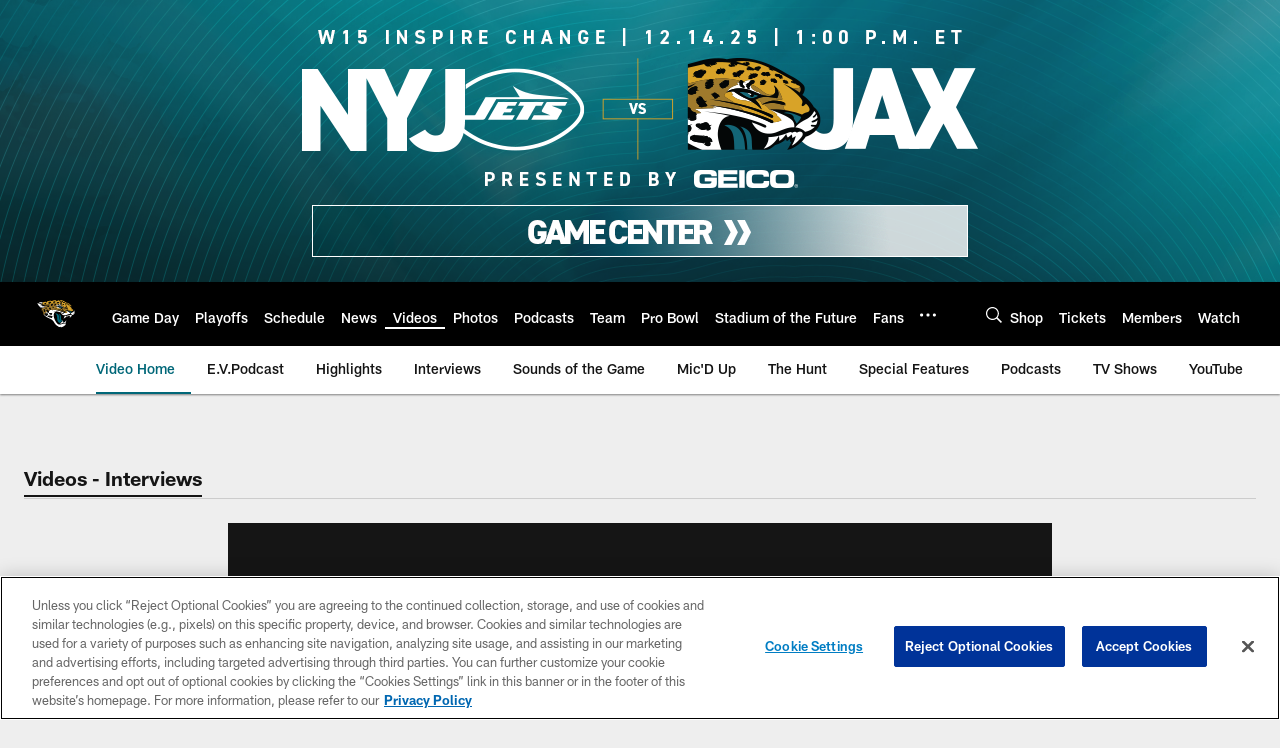

--- FILE ---
content_type: text/html; charset=utf-8
request_url: https://www.google.com/recaptcha/api2/aframe
body_size: 267
content:
<!DOCTYPE HTML><html><head><meta http-equiv="content-type" content="text/html; charset=UTF-8"></head><body><script nonce="VhiamXaQKZwdU1CPRdUIoQ">/** Anti-fraud and anti-abuse applications only. See google.com/recaptcha */ try{var clients={'sodar':'https://pagead2.googlesyndication.com/pagead/sodar?'};window.addEventListener("message",function(a){try{if(a.source===window.parent){var b=JSON.parse(a.data);var c=clients[b['id']];if(c){var d=document.createElement('img');d.src=c+b['params']+'&rc='+(localStorage.getItem("rc::a")?sessionStorage.getItem("rc::b"):"");window.document.body.appendChild(d);sessionStorage.setItem("rc::e",parseInt(sessionStorage.getItem("rc::e")||0)+1);localStorage.setItem("rc::h",'1765543587786');}}}catch(b){}});window.parent.postMessage("_grecaptcha_ready", "*");}catch(b){}</script></body></html>

--- FILE ---
content_type: text/javascript; charset=utf-8
request_url: https://auth-id.jaguars.com/accounts.webSdkBootstrap?apiKey=4_djXtkbtm_f3iTz5mq44Gpg&pageURL=https%3A%2F%2Fwww.jaguars.com%2Fvideo%2Fmyers-feeling-no-pressure-15788984&sdk=js_latest&sdkBuild=18148&format=json
body_size: 416
content:
{
  "callId": "019b12991af9749b9ff6d6926e0fba17",
  "errorCode": 0,
  "apiVersion": 2,
  "statusCode": 200,
  "statusReason": "OK",
  "time": "2025-12-12T12:46:22.470Z",
  "hasGmid": "ver4"
}